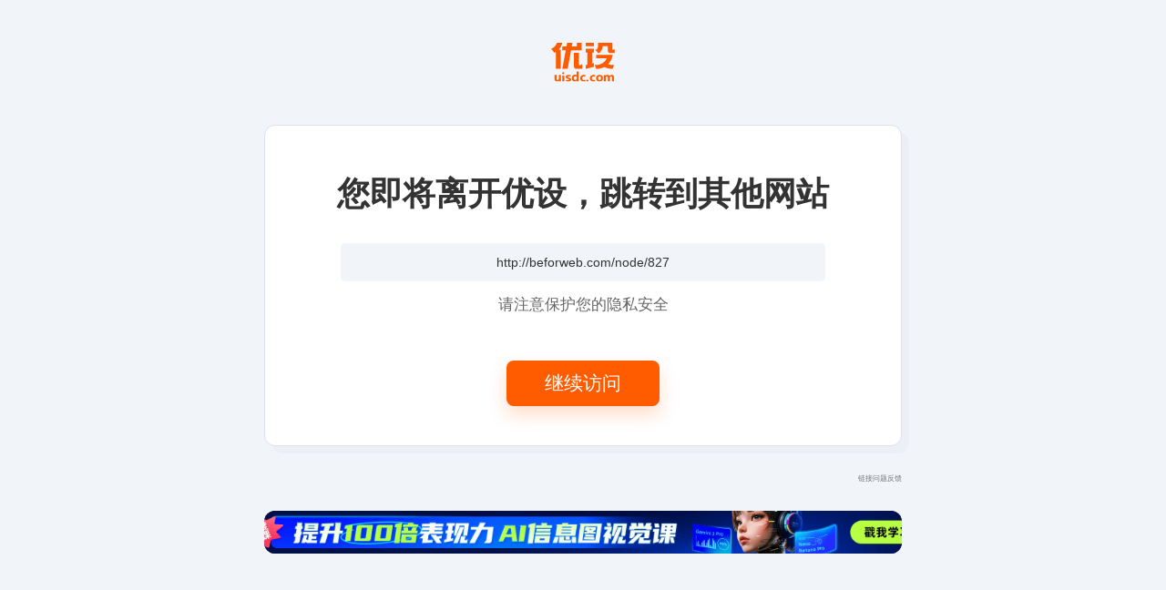

--- FILE ---
content_type: text/html; charset=UTF-8
request_url: https://link.uisdc.com/?redirect=http%3A%2F%2Fbeforweb.com%2Fnode%2F827
body_size: 1837
content:
<!DOCTYPE html>
<!--[if lt IE 9]> <html class="no-js oldie" lang="zh-CN"> <![endif]-->
<!--[if IE 9]> <html class="no-js ie9" lang="zh-CN"> <![endif]-->
<!--[if gt IE 9]><!-->
<html lang="zh-CN" class="no-js"> <!--<![endif]-->

<head>
    <meta charset="utf-8">
    <meta name="viewport" content="width=device-width,initial-scale=1,user-scalable=no" />
    <meta http-equiv="X-UA-Compatible" content="ie=edge">
    <title>优设温馨提示：您即将离开优设，跳转到其他网站。</title>
    <meta content="优设温馨提示：您即将离开优设，跳转到其他网站，请注意保护您的隐私安全。" name="description" />
    <meta content="温馨提示,安全提示,隐私安全" name="Keywords" />
    <link rel="icon" href="https://www.uisdc.com/favicon.ico" type="image/x-icon" />
    <link rel="shortcut icon" href="https://www.uisdc.com/favicon.ico" type="image/x-icon" />
    <link rel="bookmark" href="https://www.uisdc.com/favicon.ico" type="image/x-icon" />
    <style>
        body {
            font-family: "PingFang SC", "Lantinghei SC", "Microsoft YaHei", "HanHei SC", "Helvetica Neue", "Open Sans", "Hiragino Sans GB", '微软雅黑', STHeiti, "WenQuanYi Micro Hei", Arial, SimSun, sans-serif;
            margin: 0;
            padding: 0;
            color: #333;
            background: #f1f4f9;
            font-size: 2vw;
        }

        img {
            display: block;
            margin: 0 auto;
            max-width: 100%;
            height: auto;
        }

        a {
            color: #777;
            text-decoration: none;
        }

        a:hover {
            color: #333;
        }

        .logo {
            text-align: center;
            padding: 1em 0;
        }

        .logo img {
            width: 100%;
            max-width: 70px;
        }

        .content {
            max-width: 730px;
            margin: 0 auto;
        }

        .wrap {
            padding: 0 15px;
        }

        .feedback {
            font-size: 60%;
            margin-bottom: 30px;
            text-align: right;
        }

        .main {
            margin-bottom: 30px;
        }

        .main-wrap {
            border-radius: 12px;
            padding: 15px;
            box-shadow: 8px 8px 0px #ecf0f6;
            border: 1px solid #dae1ec;
            background: #fff;
            text-align: center;
        }

        .title {
            font-size: 257%;
            margin: 1em 0 0.8em;
        }

        .url-input {
            width: 38em;
            margin: 0 auto 1em;
        }

        .url-input input {
            display: block;
            width: 100%;
            box-sizing: border-box;
            border: none;
            border-radius: 5px;
            background: #f1f4f9;
            color: #333;
            padding: 0 1em;
            font-size: inherit;
            line-height: 3em;
            outline: none;
            text-align: center;
        }

        .info {
            font-size: 120%;
            margin-bottom: 3em;
            color: #666;
        }

        .btn {
            display: inline-block;
            cursor: pointer;
            border-radius: 0.625vw;
            text-align: center;
            line-height: 2.4em;
            background: #ff5c00;
            color: #fff;
            font-size: 150%;
            padding: 0 2em;
            box-shadow: 0 10px 20px 0 rgba(255, 96, 0, 21%);
        }

        .btn:hover {
            color: #fff;
            background: #e65300;
        }

        .btns {
            margin-bottom: 2em;
        }

        .show {
            border-radius: 12px;
            overflow: hidden;
        }

        .thumb {
            display: block;
            width: 100%;
            height: 0;
            padding-top: 66.7%;
            background-position: center;
            background-repeat: no-repeat;
            background-size: cover;
            background-color: transparent;
            position: relative;
        }

        .show .thumb {
            padding-top: 6.6666667%;
            transition: all .2s;
        }

        .show img {
            transition: all .2s;
        }

        .show .hidden {
            display: none;
        }

        .show .hidden:first-child {
            display: block;
        }

        .show:hover .thumb,
        .show:hover img {
            transform: scale(1.1);
        }

        @media(min-width:768px) {
            body {
                font-size: 14px;
            }
        }

        @media(min-width:1330px) {
            body {
                font-size: 0.9vw;
            }

            .logo img {
                max-width: 5.26vw;
            }

            .content {
                max-width: 54.88vw;
            }
        }
    </style>
</head>

<body>
    <h1 class="logo"><img src="./static/img/uisdc-logo.svg" alt="uisdc"></h1>
    <div class="content">
        <div class="wrap">
            <div class="main">
                <div class="main-wrap">
                    <h2 class="title">您即将离开优设，跳转到其他网站</h2>
                    <div class="url-input">
                        <input type="text" name="url" id="url" disabled value="http://beforweb.com/node/827">
                    </div>
                    <div class="info">请注意保护您的隐私安全</div>
                    <div class="btns">
                        <a href="http://beforweb.com/node/827" class="btn">继续访问</a>
                    </div>
                </div>
            </div>
            <div class="feedback">
                <a href="https://wpa.qq.com/msgrd?v=3&uin=2650232288&site=qq&menu=yes" target="_blank">链接问题反馈</a>
            </div>
            <div id="show"></div>
        </div>
    </div>
    <script src="https://sugar.uisdc.com/tj.js?v=1.0.1" defer> </script>    <script src="./static/js/jquery.js"></script>
    <script src="./static/js/init.js"></script>
    <script src="https://www.uisdc.com/ajax.php?action=get_show&id=ad_top&cb=get_show_ad_top"></script>
</body>

</html>

--- FILE ---
content_type: application/javascript
request_url: https://www.uisdc.com/ajax.php?action=get_show&id=ad_top&cb=get_show_ad_top
body_size: 445
content:
get_show_ad_top({"code":"<div class=\"spark_rm\"><div class=\"picHD show-item kind\" style=\"background-color:#09153e\"><a href=\"https:\/\/pro.uisdc.com\/p\/t_pc\/goods_pc_detail\/goods_detail\/course_36YjFO0cT6vvJ7gSvr6CHmNYY0n\" target=\"_blank\"><i class=\"thumb\" style=\"padding-top:6.666667%;background-image:url(https:\/\/image.uisdc.com\/wp-content\/uploads\/2025\/12\/20251212-uisdcbanner-dkt-top.webp);\"><\/i><\/a><\/div><\/div>"})